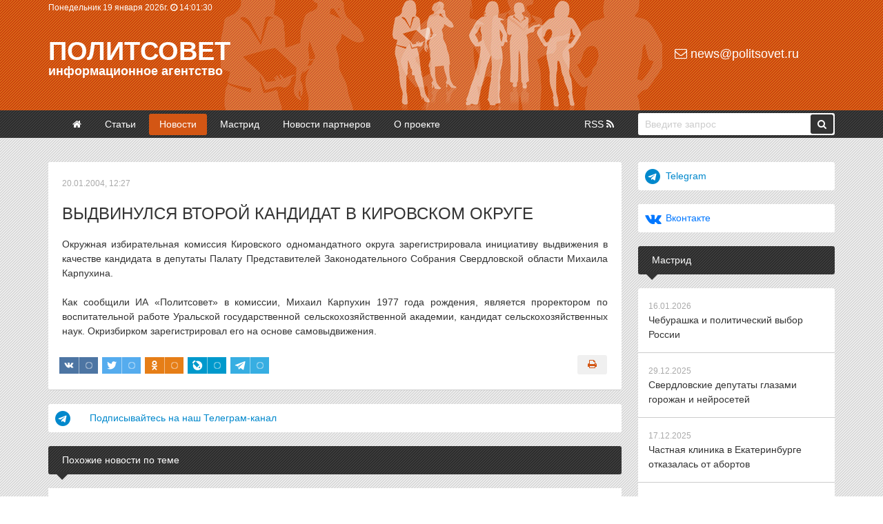

--- FILE ---
content_type: application/javascript
request_url: https://politsovet.ru/templates/Default/js/time.js
body_size: 770
content:
function clock(){
	var currentTime = new Date();
	var currentHours = currentTime.getHours();
	var currentMinutes = currentTime.getMinutes();
	var currentSeconds = currentTime.getSeconds();
	currentMinutes = (currentMinutes < 10 ? "0" : "") + currentMinutes;
	currentSeconds = (currentSeconds < 10 ? "0" : "") + currentSeconds;
	$('#hour_min').text(currentHours + ':' + currentMinutes + ':' + currentSeconds);
}

//создадим массив дней недели
var days = ['Воскресенье', 'Понедельник', 'Вторник', 'Среда', 'Четверг', 'Пятница', 'Суббота'];
//и массив месяцев по-русски
var months = ['января', 'Февраля', 'марта', 'апреля', 'мая', 'июня', 'июля', 'августа', 'сентября', 'октября', 'ноября', 'декабря'];

$(document).ready(function() {
   var currentTime = new Date();//Получаем текущую дату
   var currentDay = days[currentTime.getDay()];//Вытаскваем из нашего массива текущий день недели
   var currentDate = currentTime.getDate();//День
   var currentMonth = months[currentTime.getMonth()];//Месяц
   var currentYear = currentTime.getFullYear();//Год
//В элемент с id=date выводим текущую дату в красивом формате
   $('#date').text(currentDay + ' ' + currentDate + ' ' + currentMonth + ' ' + currentYear + 'г.');
   clock(); //вызываем функцию времени
   window.setInterval(clock, 1000); //вызываем функцию clock() каждую секунду
});